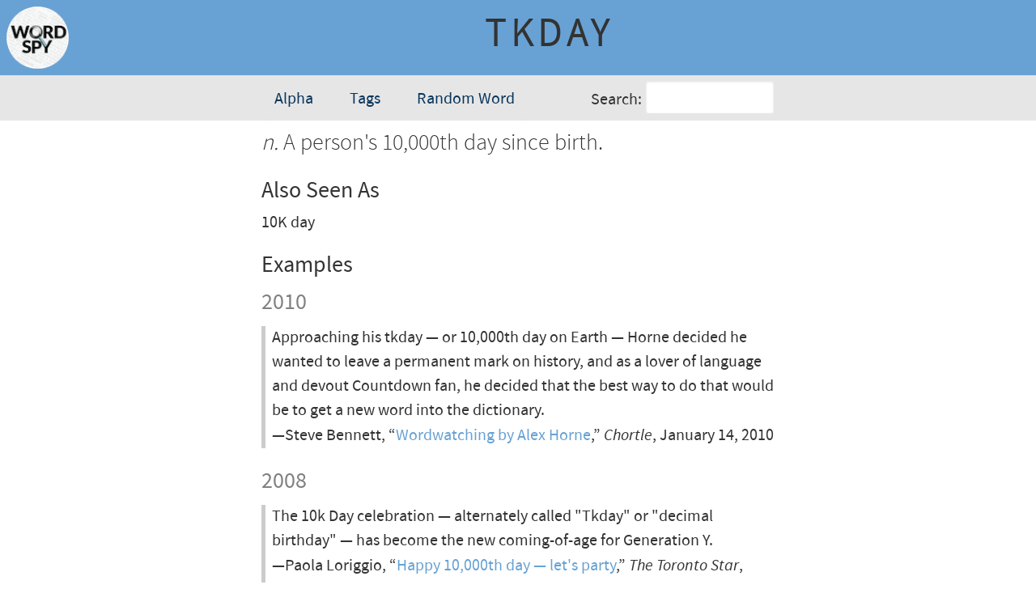

--- FILE ---
content_type: text/html; charset=utf-8
request_url: https://wordspy.com/words/tkday/
body_size: 2019
content:
<!doctype html>
<html>
    <head lang="en">
        <title>tkday</title>
        
        <!-- Meta Tags-->
        <meta charset="utf-8">
        <meta name="viewport" content="width=device-width, initial-scale=1">
          
        <!--Favicons-->
        <link rel="apple-touch-icon" sizes="57x57" href="/apple-touch-icon-57x57.png">
        <link rel="apple-touch-icon" sizes="60x60" href="/apple-touch-icon-60x60.png">
        <link rel="apple-touch-icon" sizes="72x72" href="/apple-touch-icon-72x72.png">
        <link rel="apple-touch-icon" sizes="76x76" href="/apple-touch-icon-76x76.png">
        <link rel="apple-touch-icon" sizes="114x114" href="/apple-touch-icon-114x114.png">
        <link rel="apple-touch-icon" sizes="120x120" href="/apple-touch-icon-120x120.png">
        <link rel="apple-touch-icon" sizes="144x144" href="/apple-touch-icon-144x144.png">
        <link rel="apple-touch-icon" sizes="152x152" href="/apple-touch-icon-152x152.png">
        <link rel="apple-touch-icon" sizes="180x180" href="/apple-touch-icon-180x180.png">
        <link rel="icon" type="image/png" href="/favicon-32x32.png" sizes="32x32">
        <link rel="icon" type="image/png" href="/android-chrome-192x192.png" sizes="192x192">
        <link rel="icon" type="image/png" href="/favicon-96x96.png" sizes="96x96">
        <link rel="icon" type="image/png" href="/favicon-16x16.png" sizes="16x16">
        <meta name="msapplication-TileColor" content="#2a6496">
        <meta name="msapplication-TileImage" content="/mstile-144x144.png">
        <meta name="theme-color" content="#ffffff">
        
        <!-- CSS & RSS -->
        <link href="https://fonts.googleapis.com/css?family=Playfair+Display" rel="stylesheet">
        <link rel="stylesheet" href="/css/styles.css">
        <style>
            #definition {
                color: var(--color-darker);
                font-family: var(--font-family-light);
                font-size: 1.75rem;
                line-height: 1.5;
            }
        </style>
    </head>
    <body>
        <main>
            <header class="content-title">
                <a href="/"><img src="/images/word-spy-logo-small.png" alt="Word Spy logo" class="word-spy-logo"></a>
                <span class="no-break word-headword" id="headword">tkday</span>
            </header>
            <div class="main-nav-wrapper">
            <nav class="main-nav">
                
            <button class="nav-browse-button">
                Browse
            </button>
            <div class="nav-browse-dropdown-contents" aria-role="menu">
                <a href="/alpha" class="dropdown-contents-link">Alpha</a>
                <a href="/tags" class="dropdown-contents-link">Tags</a>
                <a href="" id="nav-link-random-word" class="dropdown-contents-link">Random Word</a>
            </div>
            <form class="nav-search-form">
                <label for="nav-search-text">Search:</label>
                <input type="text" id="nav-search-text" class="nav-search-text">
                <div class="nav-search-dropdown-contents" aria-role="menu" aria-expanded="false" aria-live="polite">
                </div>
            </form>
            <script>
            </script>
                
            </nav>
            </div>
            <article>
                <div id="definition" class="word—definition">
                    <span class="word-type">n.</span> A person's 10,000th day since birth.                </div>
                <div id="synonyms" class="">
                    <div id="" class="word-meta-heading">Also Seen As</div><div class="word-meta-data"><span class="inline-list-item">10K day</span></div>                </div>
                <div id="inf1ections" c1ass="">
                                    </div>
                <div id="pronunciation" c1ass="">
                                    </div>
                <div id="etymology" c1ass=""> 
                                    </div>
                <div id="citations" c1ass=""> 
                    <div id="" class="word-meta-heading">Examples</div><div id="word-citation-year1" class="word-citation-year">2010</div><div id="citation1" class="word-citation"><div class="word-citation-text">Approaching his tkday &mdash; or 10,000th day on Earth &mdash; Horne decided he wanted to leave a permanent mark on history, and as a lover of language and devout Countdown fan, he decided that the best way to do that would be to get a new word into the dictionary.</div><div id = "citation-meta1" class="word-citation-meta">&mdash;Steve Bennett, &ldquo;<a href="http://www.chortle.co.uk/books/2010/01/14/10338/wordwatching_by_alex_horne">Wordwatching by Alex Horne</a>,&rdquo; <span class="italicized">Chortle</span>, January 14, 2010</div></div><div id="word-citation-year2" class="word-citation-year">2008</div><div id="citation2" class="word-citation"><div class="word-citation-text">The 10k Day celebration &mdash; alternately called "Tkday" or "decimal birthday" &mdash; has become the new coming-of-age for Generation Y.</div><div id = "citation-meta2" class="word-citation-meta">&mdash;Paola Loriggio, &ldquo;<a href="http://www.thestar.com/news/article/306169">Happy 10,000th day &mdash; let's party</a>,&rdquo; <span class="italicized">The Toronto Star</span>, February 23, 2008</div></div><div id="word-citation-year3" class="word-citation-year">2006 (earliest)</div><div id="citation3" class="word-citation"><div class="word-citation-text">You'll reach your Tkday when you're about 27 years, 3 months and 15 days.</div><div id = "citation-meta3" class="word-citation-meta">&mdash;V.G. Farmer, &ldquo;<a href="http://www.urbandictionary.com/define.php?term=Tkday">Tkday</a>,&rdquo; <span class="italicized">Urban Dictionary</span>, October 25, 2006</div></div>                </div>
                <div id="notes" c1ass=""> 
                    <div id="" class="word-meta-heading">Notes</div><div class="word-notes">The domain name <a href="http://tkday.com"> tkday.com </a> was <a href="http://reports.internic.net/cgi/whois?whois_nic=tkday.com&type=domain"> registered </a> on October 3, 2006.</div>                </div>
                <div id="tags" c1ass=""> 
                    <div id="" class="word-meta-heading">Filed Under</div><div class="word-meta-data"><a href="tags/aging-and-death" class="inline-list-item">aging and death</a></div>                </div>
                <div id="re1ated" class="">
                    <div id="" class="word-meta-heading">Some Related Words</div><div class="word-meta-data"><a href="/words/leapling" class="inline-list-item">leapling</a><a href="/words/middle-youth" class="inline-list-item">middle youth</a><a href="/words/middlescence" class="inline-list-item">middlescence</a><a href="/words/quarterlife-crisis" class="inline-list-item">quarterlife crisis</a><a href="/words/supercentenarian" class="inline-list-item">supercentenarian</a></div>                </div>
                <div id="dates" c1ass="word—dates" style="margin-top: 1rem;"> 
                    <div class="word-meta-data">Posted: July 09, 2010</div>
                </div>
                <nav id="previous-next" class="previous-next-nav">
                    <a href="/words/tipping-element">&#8592; tipping element</a><a href="/words/tmt">TMT &#8594;</a>                </nav>
            </article>
            <footer>
                <div id="copyright">
                    <p>&copy; Logophilia Limited</p>
                </div>
            </footer>
        </main>
        <script src="/js/js.js"></script>
        <script>
        </script>
    <script defer src="https://static.cloudflareinsights.com/beacon.min.js/vcd15cbe7772f49c399c6a5babf22c1241717689176015" integrity="sha512-ZpsOmlRQV6y907TI0dKBHq9Md29nnaEIPlkf84rnaERnq6zvWvPUqr2ft8M1aS28oN72PdrCzSjY4U6VaAw1EQ==" data-cf-beacon='{"version":"2024.11.0","token":"ad97e2cf3360488ba2ee8a330ed2c6d0","r":1,"server_timing":{"name":{"cfCacheStatus":true,"cfEdge":true,"cfExtPri":true,"cfL4":true,"cfOrigin":true,"cfSpeedBrain":true},"location_startswith":null}}' crossorigin="anonymous"></script>
</body>
</html>